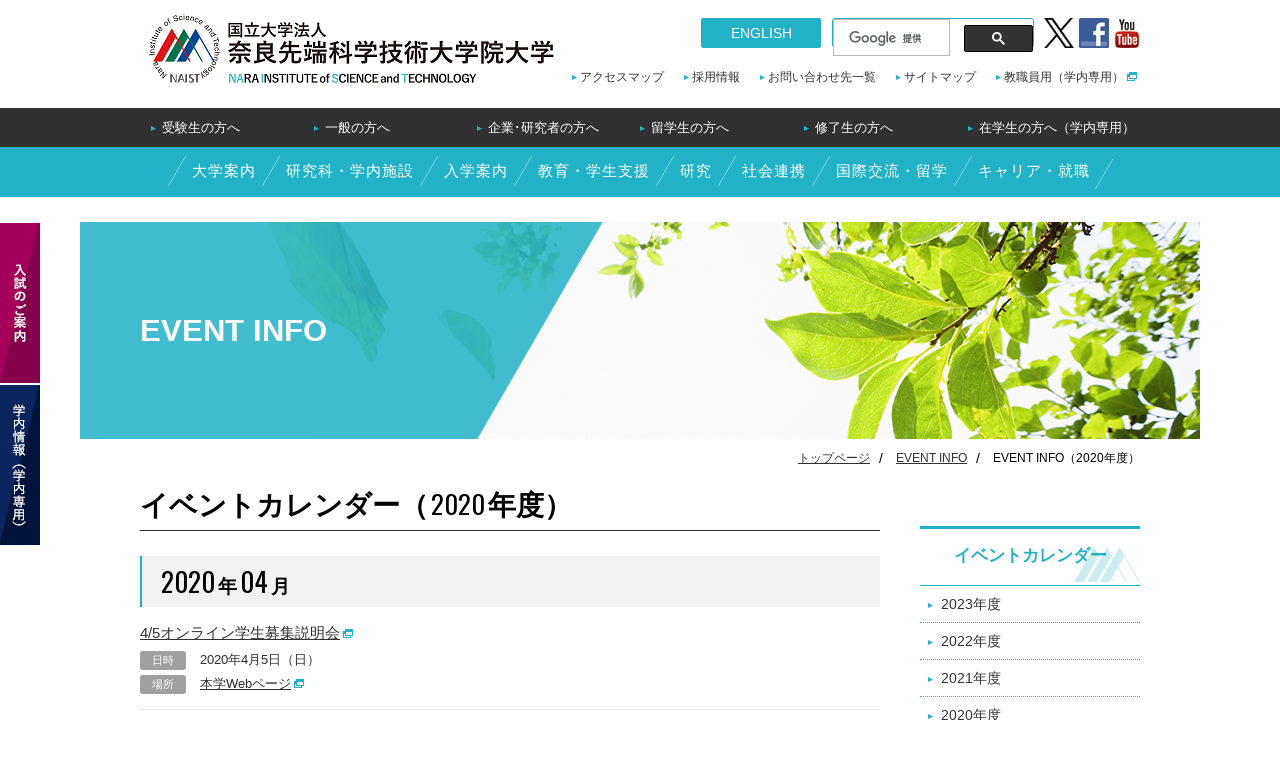

--- FILE ---
content_type: text/html; charset=UTF-8
request_url: http://www.naist.jp/event/calendar/2020/
body_size: 28734
content:
<!DOCTYPE html>
<!--[if IE]><html class="ie" lang="ja"><![endif]-->
<!--[if (gt IE 9)|!(IE)]><!--> <html lang="ja"> <!--<![endif]-->
<head>
<!--  -->
<meta charset="utf-8">
<meta name="viewport" id="viewport" content="width=device-width, initial-scale=1.0, maximum-scale=1.0, user-scalable=0">
<script src="/js/viewport.js"></script>
<meta name="format-detection" content="telephone=no">
<meta name="SKYPE_TOOLBAR" content="SKYPE_TOOLBAR_PARSER_COMPATIBLE">
<meta name="description" content="「EVENT INFO（2020年度）一覧」を紹介しているページ" />
<meta name="keywords" content="奈良,先端科学技術,大学院大学,EVENT INFO" />
<title>EVENT INFO（2020年度）｜奈良先端科学技術大学院大学</title>
<link rel="stylesheet" href="/css/common.css">
<link rel="stylesheet" href="/css/style.css">
<link rel="shortcut icon" href="/favicon.ico">
<link rel="apple-touch-icon" href="/apple-touch-icon.png">
<!--[if IE]><script type="text/javascript" src="/js/fix_html5.js"></script><![endif]-->
<script type="text/javascript" src="/js/analytics_ja.js"></script>
</head>
<body id="event">
<header role="banner">
<div class="headerInner">
<h1><a href="/"><img src="/img/common/logofull.png" alt="奈良先端科学技術大学院大学" /></a></h1>
<nav id="assitArea">
<div id="snsArea">
<ul>
<li class="twitter"><a href="https://twitter.com/NAIST_MAIN" target="_blank">twitter</a></li>
<li class="fb"><a href="https://www.facebook.com/naist.jp" target="_blank">Facebook</a></li>
<li class="youtube"><a href="https://www.youtube.com/user/NAISTChannel" target="_blank">YouTube</a></li>
</ul>
</div>
<p id="english"><a href="/en/">ENGLISH</a></p>
<p id="english"><a href="/en/">ENGLISH</a></p>
<div id="googlecustom" role="search">
<script>
(function() {
var cx = '008837257182862158591:mzfexruovms';
var gcse = document.createElement('script');
gcse.type = 'text/javascript';
gcse.async = true;
gcse.src = (document.location.protocol == 'https:' ? 'https:' : 'http:') +
'//cse.google.com/cse.js?cx=' + cx;
var s = document.getElementsByTagName('script')[0];
s.parentNode.insertBefore(gcse, s);
})();
</script>
<gcse:search></gcse:search>
</div>
<ul id="assistNav">
<li><a href="/accessmap/">アクセスマップ</a></li>
<li><a href="/job/">採用情報</a></li>
<li><a href="/inquiry/">お問い合わせ先一覧</a></li>
<li><a href="/sitemap/">サイトマップ</a></li>
<li><a href="https://ad-info.naist.jp/staff/">教職員用（学内専用）</a></li>
</ul>
</nav>
<div id="menuBtn" class="menu">
<a href="javascript:void(0);" class="gMenu">
<span></span><span></span><span></span>メニュー
</a>
</div>
</div>
<nav id="targetNav" role="navigation">
<ul>
<li><a href="/admission/examinee/">受験生の方へ</a></li>
<li><a href="/visitor/generalpublic.html">一般の方へ</a></li>
<li><a href="/visitor/researchers.html">企業･研究者の方へ</a></li>
<li><a href="/visitor/international.html">留学生の方へ</a></li>
<li><a href="/visitor/alumni.html">修了生の方へ</a></li>
<li class="spdel"><a href="https://ad-info.naist.jp/member/">在学生の方へ（学内専用）</a></li>
</ul>
</nav>
<nav id="globalNav" role="navigation">
<ul>
<li><a href="/about/">大学案内</a></li>
<li><a href="/facilities/">研究科・学内施設</a></li>
<!--
<li><a href="/activity/">NAISTの活動</a></li>
-->
<li><a href="/admission/">入学案内</a></li>
<li><a href="/campuslife/">教育・学生支援</a></li>
<li><a href="/research/">研究</a></li>
<li><a href="/collaboration/">社会連携</a></li>
<li><a href="/international/">国際交流・留学</a></li>
<li><a href="/career/" target="_blank">キャリア・就職</a></li>
</ul>
</nav>
<nav id="spNavi">
<div class="assist">
<div class="inner">
<p><a href="/en/">ENGLISH</a></p>
<div id="spSearch">
<script>
(function() {
var cx = '008837257182862158591:mzfexruovms';
var gcse = document.createElement('script');
gcse.type = 'text/javascript';
gcse.async = true;
gcse.src = (document.location.protocol == 'https:' ? 'https:' : 'http:') +
'//cse.google.com/cse.js?cx=' + cx;
var s = document.getElementsByTagName('script')[0];
s.parentNode.insertBefore(gcse, s);
})();
</script>
<gcse:search></gcse:search>
</div>
</div>
</div>
<nav class="spTarget">
<ul>
<li><a href="/admission/examinee/">受験生の方へ</a></li>
<li><a href="/visitor/generalpublic.html">一般の方へ</a></li>
<li><a href="/visitor/researchers.html">企業･研究者の方へ</a></li>
<li><a href="/visitor/international.html">留学生の方へ</a></li>
<li><a href="/visitor/alumni.html">修了生の方へ</a></li>
</ul>
<ul class="esp">
<li><a href="https://ad-info.naist.jp/member/">在学生の方へ(学内専用)</a></li>
<li><a href="https://ad-info.naist.jp/staff/">教職員用（学内専用）</a></li>
</ul>
</nav>
<nav class="spGlobal">
<ul>
<li><a href="/about/">大学案内</a></li>
<li><a href="/facilities/">研究科・学内施設</a></li>
<li><a href="/admission/">入学案内</a></li>
<li><a href="/campuslife/">教育・学生支援</a></li>
<li><a href="/research/">研究</a></li>
<li><a href="/collaboration/">社会連携</a></li>
<li><a href="/international/">国際交流・留学</a></li>
<li><a href="/career/">キャリア・就職</a></li>
</ul>
</nav>
<nav class="navBtns">
<ul>
<li><a href="/accessmap/">アクセスマップ</a></li>
<li><a href="/sitemap/">サイトマップ</a></li>
<li><a href="/job/">採用情報</a></li>
<li><a href="/inquiry/">お問い合わせ先一覧</a></li>
</ul>
</nav>
<nav class="sns">
<ul>
<li><a href="https://twitter.com/NAIST_MAIN" class="twitter" target="_blank">Twitter</a></li>
<li><a href="https://www.facebook.com/naist.jp" class="faceboook" target="_blank">Facebook</a></li>
<li><a href="https://www.youtube.com/user/NAISTChannel" class="youtube" target="_blank">YouTube</a></li>
</ul>
</nav>
</nav>
</header>
<div id="wrapper" class="update">
<div id="wrapperInner">
<h1 class="top event"><span>EVENT INFO</span><img src="/img/main/ttl_event.jpg" alt="EVENT INFO（2020年度）" /></h1>
<div class="contentsHeader">
<nav>
<ol class="topicpath">
<li><a href="/">トップページ</a></li>
<li><a href="/event/">EVENT INFO</a></li>
<li>EVENT INFO（2020年度）</li>
</ol>
</nav>
</div>
<main id="main" role="main">
<h2 class="update">イベントカレンダー（<span class="num">2020</span>年度）</h2>
<article class="updateArea">
<div class="eventCalendar">
<h3 class="month"><span class="num">2020</span>年<span class="num">04</span>月</h3>
<ul class="eventList">
<li><dl>
<dt>
<a href="/news/2020/03/006953.html" target="_blank">4/5オンライン学生募集説明会</a></dt>
<dd>
<dl class="date">
<dt>日時</dt>
<dd>2020年4月5日（日）</dd>
</dl>
<dl class="place">
<dt>場所</dt>
<dd><a href="/news/2020/03/006953.html " target="_blank">本学Webページ</a></dd>
</dl>
</dd>
</dl></li>
<li><dl>
<dt>
<a href="/news/2020/03/006905.html" target="_blank">【開催中止】令和2年度入学式</a></dt>
<dd>
<dl class="date">
<dt>日時</dt>
<dd>2020年4月6日（月）</dd>
</dl>
<dl class="place">
<dt>場所</dt>
<dd><a href="/campusmap/" target="_blank">ミレニアムホール</a></dd>
</dl>
</dd>
</dl></li>
<li><dl>
<dt>
<a href="/admission/recruit/202004/" target="_blank">【開催中止】2020年学生募集説明会</a></dt>
<dd>
<dl class="date">
<dt>日時</dt>
<dd>2020年4月11日（土）～ 2020年5月2日（土）</dd>
</dl>
<dl class="place">
<dt>場所</dt>
<dd>東京、滋賀、京都、大阪、徳島、岡山、福岡</dd>
</dl>
</dd>
</dl></li>
<li><dl>
<dt>
<a href="/news/2020/03/006965.html" target="_blank">4/18オンライン学生募集説明会</a></dt>
<dd>
<dl class="date">
<dt>日時</dt>
<dd>2020年4月18日（土）</dd>
</dl>
<dl class="place">
<dt>場所</dt>
<dd><a href="/news/2020/03/006965.html" target="_blank">本学Webページ</a></dd>
</dl>
</dd>
</dl></li>
</ul>
<h3 class="month"><span class="num">2020</span>年<span class="num">05</span>月</h3>
<ul class="eventList">
<li><dl>
<dt>
<a href="/news/2020/03/006966.html " target="_blank">5/2オンライン学生募集説明会</a></dt>
<dd>
<dl class="date">
<dt>日時</dt>
<dd>2020年5月2日（土）</dd>
</dl>
<dl class="place">
<dt>場所</dt>
<dd><a href="/news/2020/03/006966.html " target="_blank">本学Webページ</a></dd>
</dl>
</dd>
</dl></li>
<li><dl>
<dt>
<a href="/news/2020/05/007037.html " target="_blank">5/16（土）オンライン学生募集説明会＜バイオサイエンス領域＞</a></dt>
<dd>
<dl class="date">
<dt>日時</dt>
<dd>2020年5月16日（土）</dd>
</dl>
<dl class="place">
<dt>場所</dt>
<dd><a href="/news/2020/05/007037.html " target="_blank">本学Webページ</a></dd>
</dl>
</dd>
</dl></li>
<li><dl>
<dt>
<a href="https://opencampus2020.naist.jp/" target="_blank">受験生のためのバーチャルオープンキャンパス2020</a></dt>
<dd>
<dl class="date">
<dt>日時</dt>
<dd>2020年5月30日（土）</dd>
</dl>
<dl class="place">
<dt>場所</dt>
<dd><a href="https://opencampus2020.naist.jp/" target="_blank">本学Webページ</a></dd>
</dl>
</dd>
</dl></li>
</ul>
<h3 class="month"><span class="num">2020</span>年<span class="num">06</span>月</h3>
<ul class="eventList">
<li><dl>
<dt>
<a href="/event/2020/06/007065.html">令和２年度学位記授与式</a></dt>
<dd>
<dl class="date">
<dt>日時</dt>
<dd>2020年6月25日（木）</dd>
</dl>
<dl class="place">
<dt>場所</dt>
<dd><a href="/campusmap/" target="_blank">学際融合領域研究棟２号館１階　研修ホール</a></dd>
</dl>
</dd>
</dl></li>
</ul>
<h3 class="month"><span class="num">2020</span>年<span class="num">08</span>月</h3>
<ul class="eventList">
<li><dl>
<dt>
<a href="http://www-dsc.naist.jp/dsc_jp/index.php/naist-dsc-summer-seminar-2020/" target="_blank">NAIST DSC Summer Seminar 2020</a></dt>
<dd>
<dl class="date">
<dt>日時</dt>
<dd>2020年8月28日（金）</dd>
</dl>
<dl class="place">
<dt>場所</dt>
<dd>Zoomによるオンライン開催</dd>
</dl>
</dd>
</dl></li>
<li><dl>
<dt>
<a href="http://isw3.naist.jp/IS/PubWG/Summer2020/index-ja.html" target="_blank">情報科学領域 サマーセミナー2020 (オンライン)</a></dt>
<dd>
<dl class="date">
<dt>日時</dt>
<dd>2020年8月19日（水）～ 2020年8月21日（金）</dd>
</dl>
<dl class="place">
<dt>場所</dt>
<dd><a href="http://isw3.naist.jp/IS/PubWG/Summer2020/index-ja.html" target="_blank">本学Webページ</a></dd>
</dl>
</dd>
</dl></li>
<li><dl>
<dt>
<a href="/news/2020/07/007135.html " target="_blank">8/27　オンライン学生募集説明会＜バイオサイエンス領域＞</a></dt>
<dd>
<dl class="date">
<dt>日時</dt>
<dd>2020年8月27日（木）</dd>
</dl>
<dl class="place">
<dt>場所</dt>
<dd><a href="/news/2020/07/007135.html " target="_blank">本学Webページ</a></dd>
</dl>
</dd>
</dl></li>
</ul>
<h3 class="month"><span class="num">2020</span>年<span class="num">09</span>月</h3>
<ul class="eventList">
<li><dl>
<dt>
<a href="https://bsw3.naist.jp/admissions/internship.html" target="_blank">2020夏のバイオ塾（交流型インターンシップ）の開催</a></dt>
<dd>
<dl class="date">
<dt>日時</dt>
<dd>2020年9月3日（木）～ 2020年9月4日（金）</dd>
</dl>
<dl class="place">
<dt>場所</dt>
<dd>本学Webページ</dd>
</dl>
</dd>
</dl></li>
<li><dl>
<dt>
<a href="https://mswebs.naist.jp/topics/open/_1000170012301500.html" target="_blank">物質創成科学領域・合同なんでも相談会について 2020.9.5</a></dt>
<dd>
<dl class="date">
<dt>日時</dt>
<dd>2020年9月5日（土）</dd>
</dl>
<dl class="place">
<dt>場所</dt>
<dd>本学</dd>
</dl>
</dd>
</dl></li>
<li><dl>
<dt>
<a href="/news/2020/07/007136.html" target="_blank">9/5（土）オンライン学生募集説明会</a></dt>
<dd>
<dl class="date">
<dt>日時</dt>
<dd>2020年9月5日（土）</dd>
</dl>
<dl class="place">
<dt>場所</dt>
<dd><a href="/news/2020/07/007136.html " target="_blank">本学Webページ</a></dd>
</dl>
</dd>
</dl></li>
<li><dl>
<dt>
<a href="/news/2020/08/007176.html" target="_blank">9/12（土）オンライン学生募集説明会</a></dt>
<dd>
<dl class="date">
<dt>日時</dt>
<dd>2020年9月12日（土）</dd>
</dl>
<dl class="place">
<dt>場所</dt>
<dd><a href="/news/2020/08/007176.html" target="_blank">本学Webページ</a></dd>
</dl>
</dd>
</dl></li>
<li><dl>
<dt>
<a href="/event/2020/09/007231.html">令和２年度学位記授与式</a></dt>
<dd>
<dl class="date">
<dt>日時</dt>
<dd>2020年9月25日（金）</dd>
</dl>
<dl class="place">
<dt>場所</dt>
<dd><a href="/campusmap/" target="_blank">ミレニアムホール</a></dd>
</dl>
</dd>
</dl></li>
<li><dl>
<dt>
<a href="http://www.naist.jp/sankan/content/ja/topics/20200928.html" target="_blank">【出展案内】「イノベーション・ジャパン2020　～大学見本市Online～」</a></dt>
<dd>
<dl class="date">
<dt>日時</dt>
<dd>2020年9月28日（月）～ 2020年11月30日（月）</dd>
</dl>
<dl class="place">
<dt>場所</dt>
<dd><a href="https://ij2020online.jst.go.jp/" target="_blank">特設Webサイト</a></dd>
</dl>
</dd>
</dl></li>
</ul>
<h3 class="month"><span class="num">2020</span>年<span class="num">10</span>月</h3>
<ul class="eventList">
<li><dl>
<dt>
<a href="/event/2020/10/007244.html">令和2年度秋学期入学式</a></dt>
<dd>
<dl class="date">
<dt>日時</dt>
<dd>2020年10月2日（金）</dd>
</dl>
<dl class="place">
<dt>場所</dt>
<dd><a href="/campusmap/" target="_blank">ミレニアムホール</a></dd>
</dl>
</dd>
</dl></li>
<li><dl>
<dt>
<a href="https://www.naist.jp/dge/news/2020/10/naist_2020103.html" target="_blank">インドネシアオフィスを活用したオンラインNAIST 大学説明会を開催</a></dt>
<dd>
<dl class="date">
<dt>日時</dt>
<dd>2020年10月3日（土）</dd>
</dl>
<dl class="place">
<dt>場所</dt>
<dd>未登録</dd>
</dl>
</dd>
</dl></li>
<li><dl>
<dt>
<a href="/event/forum2020" target="_blank">奈良先端大東京フォーラム2020</a></dt>
<dd>
<dl class="date">
<dt>日時</dt>
<dd>2020年10月26日（月）</dd>
</dl>
<dl class="place">
<dt>場所</dt>
<dd><a href="https://www.asahi-hall.jp/yurakucho/access/" target="_blank">有楽町朝日ホール</a></dd>
</dl>
</dd>
</dl></li>
<li><dl>
<dt>
<a href="http://www.naist.jp/sankan/content/ja/topics/20201027.html" target="_blank">【出展案内】「15thけいはんなビジネスメッセ2020Virtual」</a></dt>
<dd>
<dl class="date">
<dt>日時</dt>
<dd>2020年10月27日（火）～ 2020年10月28日（水）</dd>
</dl>
<dl class="place">
<dt>場所</dt>
<dd><a href="https://keihanna-digital.com/login" target="_blank">特設Webサイト</a></dd>
</dl>
</dd>
</dl></li>
</ul>
<h3 class="month"><span class="num">2020</span>年<span class="num">11</span>月</h3>
<ul class="eventList">
<li><dl>
<dt>
<a href="/sankan/content/ja/topics/20201116.html" target="_blank">【出展案内】「イノベーションストリームKANSAI2020」（WEB開催2020/11/16～2021/1/31）</a></dt>
<dd>
<dl class="date">
<dt>日時</dt>
<dd>2020年11月16日（月）～ 2021年1月31日（日）</dd>
</dl>
<dl class="place">
<dt>場所</dt>
<dd><a href="https://umekita2nd-isk.com/" target="_blank">イノベーションストリームKANSAI2020・特設WEBサイト</a></dd>
</dl>
</dd>
</dl></li>
</ul>
<h3 class="month"><span class="num">2020</span>年<span class="num">12</span>月</h3>
<ul class="eventList">
<li><dl>
<dt>
<a href="http://www-dsc.naist.jp/chemoinfo2020/" target="_blank">第43回 ケモインフォマティクス討論会</a></dt>
<dd>
<dl class="date">
<dt>日時</dt>
<dd>2020年12月9日（水）</dd>
</dl>
<dl class="place">
<dt>場所</dt>
<dd><a href="http://www-dsc.naist.jp/chemoinfo2020/" target="_blank">オンライン開催（Zoom)</a></dd>
</dl>
</dd>
</dl></li>
<li><dl>
<dt>
<a href="/event/2020/12/007461.html">令和2年度学位記授与式</a></dt>
<dd>
<dl class="date">
<dt>日時</dt>
<dd>2020年12月22日（火）</dd>
</dl>
<dl class="place">
<dt>場所</dt>
<dd><a href="/campusmap/" target="_blank">学際融合領域研究棟2号館1階　研修ホール</a></dd>
</dl>
</dd>
</dl></li>
</ul>
<h3 class="month"><span class="num">2021</span>年<span class="num">01</span>月</h3>
<ul class="eventList">
<li><dl>
<dt>
<a href="/event/2021/01/007450.html">1/23（土）オンライン学生募集説明会</a></dt>
<dd>
<dl class="date">
<dt>日時</dt>
<dd>2021年1月23日（土）</dd>
</dl>
<dl class="place">
<dt>場所</dt>
<dd><a href="/event/2021/01/007450.html" target="_blank">本学Webページ</a></dd>
</dl>
</dd>
</dl></li>
<li><dl>
<dt>
<a href="/event/2021/01/007451.html">1/30（土）オンライン学生募集説明会（高専生向け）</a></dt>
<dd>
<dl class="date">
<dt>日時</dt>
<dd>2021年1月30日（土）</dd>
</dl>
<dl class="place">
<dt>場所</dt>
<dd><a href="/event/2021/01/007451.html" target="_blank">本学Webページ</a></dd>
</dl>
</dd>
</dl></li>
</ul>
<h3 class="month"><span class="num">2021</span>年<span class="num">02</span>月</h3>
<ul class="eventList">
<li><dl>
<dt>
<a href="/event/2021/02/007452.html">2/6（土）オンライン学生募集説明会</a></dt>
<dd>
<dl class="date">
<dt>日時</dt>
<dd>2021年2月6日（土）</dd>
</dl>
<dl class="place">
<dt>場所</dt>
<dd><a href="/event/2021/02/007452.html " target="_blank">本学Webページ</a></dd>
</dl>
</dd>
</dl></li>
<li><dl>
<dt>
<a href="/opencampus_ps/index.html" target="_blank">2/20（土）受験生のためのバーチャルオープンキャンパス</a></dt>
<dd>
<dl class="date">
<dt>日時</dt>
<dd>2021年2月20日（土）～ 2021年2月20日（土）</dd>
</dl>
<dl class="place">
<dt>場所</dt>
<dd><a href="/opencampus_ps/index.html" target="_blank">オンライン開催</a></dd>
</dl>
</dd>
</dl></li>
</ul>
</div>
</article><!--/#newsContents-->
<!--//////////// PAGENATION END //////////-->
</main>
<nav id="sub" role="navigation">
<h2 class="updateSideTitle"><a href="/event/calendar/">イベントカレンダー</a></h2>
<ul class="updateSideList">
<li><a href="/event/calendar/2023/">2023年度</a></li>
<li><a href="/event/calendar/2022/">2022年度</a></li>
<li><a href="/event/calendar/2021/">2021年度</a></li>
<li><a href="/event/calendar/2020/">2020年度</a></li>
<li><a href="/event/calendar/2019/">2019年度</a></li>
<li><a href="/event/calendar/2018/">2018年度</a></li>
<li><a href="/event/calendar/2017/">2017年度</a></li>
<li><a href="/event/calendar/2016/">2016年度</a></li>
<li><a href="/event/calendar/2015/">2015年度</a></li>
<li><a href="/event/calendar/2014/">2014年度</a></li>
<li><a href="/event/calendar/2013/">2013年度</a></li>
<li><a href="/event/calendar/2012/">2012年度</a></li>
<li><a href="/event/calendar/2011/">2011年度</a></li>
<li><a href="/event/calendar/2010/">2010年度</a></li>
<li><a href="/event/calendar/2009/">2009年度</a></li>
<li><a href="/event/calendar/2008/">2008年度</a></li>
<li><a href="/event/calendar/2007/">2007年度</a></li>
<!--li><a href="http://www.naist.jp/event/eventcalendar_j.html?year=2014">2014年度</a></li>
<li><a href="http://www.naist.jp/event/eventcalendar_j.html?year=2013">2013年度</a></li>
<li><a href="http://www.naist.jp/event/eventcalendar_j.html?year=2012">2012年度</a></li>
<li><a href="http://www.naist.jp/event/eventcalendar_j.html?year=2011">2011年度</a></li>
<li><a href="http://www.naist.jp/event/eventcalendar_j.html?year=2010">2010年度</a></li>
<li><a href="http://www.naist.jp/event/eventcalendar_j.html?year=2009">2009年度</a></li>
<li><a href="http://www.naist.jp/event/eventcalendar_j.html?year=2008">2008年度</a></li>
<li><a href="http://www.naist.jp/event/eventcalendar_j.html?year=2007">2007年度</a></li>
<li><a href="http://www.naist.jp/japanese/ippan/eventjoho/event_calendar_h18.htm">2006年度</a></li>
<li><a href="http://www.naist.jp/japanese/ippan/eventjoho/event_calendar_h17.htm">2005年度</a></li-->
</ul>
<div id="banner_Inner">
<p class="sat"><a href="/facilities/sentan/"><img src="/img/index/bnr_sat_s.png" alt="先端科学技術研究科"></a></p>
<ul class="facultyBannerList">
<li class="isw"><a href="http://isw3.naist.jp/home-ja.html">情報科学領域</a></li>
<li class="bsw"><a href="http://bsw3.naist.jp/index.html">バイオサイエンス領域</a></li>
<li class="msw"><a href="http://mswebs.naist.jp/outline/about.html">物質創成科学領域</a></li>
</ul>
</div>
<h2 class="information"><img src="/img/index/ttl_infomation.png" alt="INFORMATION"></h2>
<ul class="navList">
<li><a href="/news/2017/06/003812.html"><img src="/img/index/icon/icon_earthquake.png" alt="">第2期中期目標期間の業務の実績に関する評価結果について</a></li>
<li><a href="/corporate/"><img src="/img/index/icon/icon_corporate.png" alt="">法人情報</a></li>
<li><a href="/publish/"><img src="/img/index/icon/icon_publish.png" alt="">教育情報の公表</a></li>
<li><a href="/about/governance.html"><img src="/img/index/icon/icon_book.png" alt="">ガバナンス・コード適合状況等</a></li>
<li><a href="http://www.naist.jp/kikin/index.html"><img src="/img/index/icon/icon_kikin.png" alt="">奈良先端大基金</a></li>
<li><a href="/facilities/labo.html"><img src="/img/index/icon/icon_kenkyu.png" alt="">研究室ガイド</a></li>
<li><a href="/pressrelease/"><img src="/img/index/icon/icon_pressrelease.png" alt="">プレスリリース一覧</a></li>
<li><a href="/job/"><img src="/img/index/icon/icon_recruit.png" alt="">採用情報</a></li>
<li><a href="/iri/naura/highlight.html"><img src="/img/index/icon/icon_publications.png" alt="">NAIST Research<br />Highlights</a></li>
<li><a href="/publications/"><img src="/img/index/icon/icon_publications.png" alt="">広報誌</a></li>
<li><a href="/campusmap/"><img src="/img/index/icon/icon_campusmap.png" alt="">キャンパスマップ</a></li>
<li><a href="/accessmap/"><img src="/img/index/icon/icon_access.png" alt="">アクセスマップ</a></li>
<li><a href="/privacy/"><img src="/img/index/icon/icon_privacy.png" alt="">情報公開・個人情報保護・公益通報</a></li>
<li><a href="/links/"><img src="/img/index/icon/icon_links.png" alt="">関連リンク</a></li>
<li><a href="/inquiry/"><img src="/img/index/icon/icon_inquery.png" alt="">お問い合わせ先一覧</a></li>
<li><a href="/corporate/facilities/denryoku.pdf"><img src="/img/index/icon/icon_setsuden.png" alt="">節電Web</a></li>
</ul>
</nav>
</div><!--/#wrapperInner-->
</div><!--/#wrapper-->
<div class="contentsFooter">
<ul class="printList">
<li id="printMain"><a href="#">本文プリント</a></li>
<li id="printAll"><a href="#" onclick="window.print();">全画面プリント</a></li>
</ul>
<ol class="topicpath">
<li><a href="/">トップページ</a></li>
<li><a href="/event/">EVENT INFO</a></li>
<li>EVENT INFO（2020年度）</li>
</ol>
</div>
<footer role="contentinfo">
<nav id="footerAssist">
<ul>
<li><a href="/inquiry/">お問い合わせ先一覧</a></li>
<li><a href="/privacy/policy/">個人情報保護方針</a></li>
<li><a href="/sitepolicy/">サイトポリシー</a></li>
<li><a href="/recommend/">本サイトのご利用推奨環境について</a></li>
</ul>
</nav>
<aside id="footerNav">
<div id="footerInner">
<nav>
<h2><a href="/about/">大学案内</a></h2>
<ul>
<li><a href="/about/principle/">目的・理念</a></li>
<li><a href="/about/guideline/">教育の方針</a></li>
<li><a href="/about/president/">学長室</a></li>
<li><a href="/about/meeting/">学長選考・監察会議</a></li>
<li><a href="/about/history.html">沿革</a></li>
<li><a href="/about/organization/">運営体制と組織</a></li>
<li><a href="/about/student/">学生数</a></li>
<li><a href="/corporate/finance/">財務情報</a></li>
<li><a href="/corporate/plan/">中期目標・中期計画</a></li>
<li><a href="/about/evaluation/">評価</a></li>
<li><a href="/about/conduct.html">行動規範</a></li>
<li><a href="/about/logo.html">学歌・学旗・ロゴ</a></li>
<li><a href="/publications/">広報誌</a></li>
<li><a href="/about/pr/video.html">大学紹介ビデオ</a></li>
<li><a href="http://www.naist.jp/kikin/index.html">奈良先端大基金</a></li>
<li><a href="/corporate/">法人情報</a></li>
<li><a href="/privacy/index.html">情報公開・個人情報保護・公益通報</a></li>
<li><a href="/about/sideline.html">本学教職員に対する兼業依頼手続について</a></li>
</ul>
<h2><a href="/facilities/">研究科・学内施設</a></h2>
<ul>
<li><a href="/facilities/sentan/">先端科学技術研究科</a></li>
<li><a href="/facilities/institution/">学内施設</a></li>
<li><a href="/facilities/liaison_office.html">リエゾンオフィス</a></li>
<li><a href="/facilities/international_office.html">海外オフィス</a></li>
</ul>
</nav>
<nav>
<h2><a href="/admission/">入学案内</a></h2>
<ul>
<li><a href="/admission/exam/">入試情報</a></li>
<li><a href="/admission/event/">受験生向けイベント</a></li>
<li><a href="/admission/pass/">合格発表</a></li>
<li><a href="/admission/lifemap/">NAISTライフマップ</a></li>
</ul>
<h2><a href="/campuslife/">教育・学生支援</a></h2>
<ul>
<li><a href="/about/guideline/">教育の方針</a></li>
<li><a href="/campuslife/information/">教育の特徴</a></li>
<li><a href="/campuslife/education/">学務関係</a></li>
<li><a href="/campuslife/degree/">学位授与</a></li>
<li><a href="/campuslife/service/">学生関係取扱窓口</a></li>
<li><a href="/campuslife/certificates.html">各種証明書の交付申請</a></li>
<li><a href="/publish/">教育情報の公表</a></li>
<li><a href="/campuslife/abroad/">留学・海外渡航</a></li>
<li><a href="/campuslife/security/">危機管理</a></li>
<li><a href="/campuslife/information/">キャンパス情報</a></li>
<li><a href="/campuslife/support/">学生支援</a></li>
<li><a href="/campuslife/kiyaku.html">学生関係規約一覧</a></li>
</ul>
<h2><a href="/research/">研究</a></h2>
<ul>
<li><a href="/research/past/">教育研究紹介</a></li>
<li><a href="/facilities/institution/">学内施設</a></li>
</ul>
</nav>
<nav>
<h2><a href="/collaboration/">社会連携</a></h2>
<ul>
<li><a href="/collaboration/cooperation/">産官学連携</a></li>
<li><a href="/collaboration/regional/">地域との交流</a></li>
<li><a href="/collaboration/other/">震災への対応</a></li>
</ul>
<h2>国際交流・留学</h2>
<ul>
<li><a href="/international/international.html">国際交流</a></li>
<li><a href="/ciss/">留学生・外国人研究者支援センター（CISS）</a></li>
<li><a href="/facilities/international_office.html">海外オフィス</a></li>
<li><a href="/international/abroad/">留学・海外渡航</a></li>
</ul>
<h2>INFORMATION</h2>
<ul>
<li><a href="/news/2017/06/003812.html">第2期中期目標期間の業務の実績に関する評価結果について</a></li>
<li><a href="/corporate/">法人情報</a></li>
<li><a href="/publish/">教育情報の公表</a></li>
<li><a href="/about/governance.html">ガバナンス・コード適合状況等</a></li>
<li><a href="http://www.naist.jp/kikin/index.html">奈良先端大基金</a></li>
<li><a href="/facilities/labo.html">研究室ガイド</a></li>
<li><a href="/pressrelease/">プレスリリース一覧</a></li>
<li><a href="/job/">採用情報</a></li>
<li><a href="/publications/">広報誌</a></li>
<li class="spdel"><a href="/event/calendar/">イベントカレンダー</a></li>
<li><a href="/campusmap/">キャンパスマップ</a></li>
<li><a href="/accessmap/">アクセスマップ</a></li>
<li><a href="/privacy/">情報公開・個人情報保護・公益通報</a></li>
<li><a href="/links/">関連リンク</a></li>
<li><a href="/inquiry/">お問い合わせ先一覧</a></li>
<li><a href="/corporate/facilities/denryoku.pdf">節電Web</a></li>
</ul>
</nav>
</div>
</aside>
<div id="footerBottom">
<p id="address">〒630-0192　奈良県生駒市高山町8916番地の5 TEL 0743-72-5111（代表）<br>お問い合せは<a href="https://www.naist.jp/cgi-bin/form/index.cgi">企画総務課</a>まで</p>
<p id="copyright">&copy; 2016 NAIST, All Rights Reserved.</p>
</div>
</footer>
<div id="slideLink">
<a class="exam" href="/admission/exam/"><img src="/img/common/btn/btn_exam.png" alt="入試のご案内" /></a>
<a class="member" href="https://ad-info.naist.jp/staff/"><img src="/img/common/btn/btn_member.png" alt="学内情報（学内専用）" /></a>
</div>
<div id="pagetop">
<p><a href="#wrapper"><img src="/img/common/pagetop.png" alt="pagetop" /></a></p>
</div>
<script src="//code.jquery.com/jquery-1.10.1.min.js"></script>
<script src="/js/common.js"></script>
</body>
</html>
